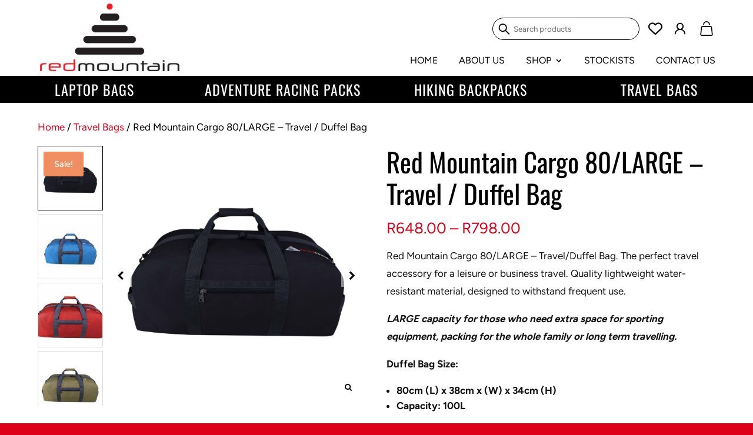

--- FILE ---
content_type: application/javascript
request_url: https://red-mountain.co.za/wp-content/cache/wpo-minify/1769540001/assets/wpo-minify-footer-the-courier-guy-main510.js1754457304.min.js
body_size: 3571
content:

(function($){$(function(){const uniqueElements={};const methodBoxElements=document.querySelectorAll('#wc-blocks-notice-1');removeDuplicateElements(methodBoxElements);let formIsDirty=!1
$('.woocommerce-input-wrapper').on('change',function(){formIsDirty=!0
const timeoutHandler=setInterval(function(){if(formIsDirty){$('body').trigger('update_checkout')
formIsDirty=!1}else{clearInterval(timeoutHandler)}},500)})
const collectTimer=setInterval(function(){let methodInputs=$('input[name="iihtcg_selector_input"]')
selectionMade=!1
$.each(methodInputs,function(i,input){if(input.checked===!0){selectionMade=input.value}})},500)
const methodBoxEnabled=$('#iihtcg_selector')
if(methodBoxEnabled.length){jQuery(document.body).on('updated_checkout',function(){jQuery('*[id*=local_pickup]').each(function(){if(selectionMade=='tcg'){jQuery(this).parent().hide()}else{jQuery(this).parent().show()}})})
const wbf=$('div.woocommerce-billing-fields')
const wbfParent=wbf.parent()
const wbfOverlay=document.createElement('div')
wbfOverlay.setAttribute('id','woocommerce_billing_field_overlay')
wbfOverlay.style.opacity='20%'
wbfOverlay.style.zIndex='999'
wbf.replaceWith(wbfOverlay)
wbfOverlay.append(wbf[0])
const orf=$('#order_review')
const orfParent=orf.parent()
const orfOverlay=document.createElement('div')
orfOverlay.setAttribute('id','order_review_field_overlay')
orfOverlay.style.opacity='20%'
orfOverlay.style.zIndex='999'
orf.replaceWith(orfOverlay)
orfOverlay.append(orf[0])
const iihtcgSelectors=$('input[name="iihtcg_selector_input"]')
let selectionMade=!0
showHideShipping(selectionMade)
$('#iihtcg_method_field').hide()
jQuery('article .woocommerce-checkout').show()
if(typeof iihtcgSelectors!='undefined'){$.each(iihtcgSelectors,function(i,selector){if(selector.checked===!0){selectionMade=selector.value
showHideShipping(selectionMade)}else{showHideShipping(!1)}})
iihtcgSelectors.on('change',function(e){if(this.checked===!0){selectionMade=this.value
showHideShipping(selectionMade)}
$('body').trigger('update_checkout')
jQuery('#billing_state').selectWoo()})}
setTimeout(function(){const countries=$('span[aria-labelledby="select2-billing_country-container"]')
if(countries&&countries.length>1){countries[1].style.display='none'}
const states=$('span[aria-labelledby="select2-billing_state-container"]')
if(states&&states.length>1){states[1].style.display='none'}
const tcgBillingPlaces=$('span[aria-labelledby="select2-billing_tcg_place_lookup-container"]')
if(tcgBillingPlaces&&tcgBillingPlaces.length>1){tcgBillingPlaces[1].style.display='none'}},2000)
select2LocationSelect()
function recreateProvinceSelect2OnLoad(){jQuery('#select2-billing_state-container').parent().parent().remove()
jQuery('#billing_state').selectWoo()
jQuery('#billing_state').selectWoo()}
recreateProvinceSelect2OnLoad()
const deliverToDifferentAddress=$('h3#ship-to-different-address')
function hideDeliverToDifferentAddress(){if(deliverToDifferentAddress.length){deliverToDifferentAddress.hide()}}
hideDeliverToDifferentAddress()
$('input[name="iihtcg_selector_input"]').on('change',function(){const lookupPlaceLabelSelector=$('input[name="billing_tcg_place_lookup_place_label"]')
const proceedToPaymentButtonSelector=$('a:contains(\'Proceed to payment\')')
if($(this).val()==='collect'){proceedToPaymentButtonSelector.show()
hideDeliverToDifferentAddress()}else{deliverToDifferentAddress.show()
addAsteriskSuburbCity()
if((typeof lookupPlaceLabelSelector.val()==='undefined')||lookupPlaceLabelSelector.val().trim()===''){proceedToPaymentButtonSelector.hide()}}})}
function removeDuplicateElements(allElements){allElements.forEach((element)=>{const id=element.id;if(id){if(uniqueElements[id]){element.remove()}else{uniqueElements[id]=!0}}})}
function fieldsValid(){let valid=!0
const inputValidationRequired=$('.validate-required input')
const selectValidationRequired=$('.validate-required select')
$.each(inputValidationRequired,function(i,val){if(val.id.substr(0,7)==='billing'&&val.value===''){valid=!1}})
$.each(selectValidationRequired,function(i,val){if(val.id.substr(0,7)==='billing'&&val.value===''&&val.id.search('tcg_place_lookup')===-1){valid=!1}})
return valid}
function showHideShipping(selectionMade){const wbfOverlay=$('#woocommerce_billing_field_overlay')
const orfOverlay=$('#order_review_field_overlay')
const selectBilling=$('#billing_tcg_place_lookup_field')
const select2Container=$('span.select2-container--open')
if(!selectionMade){$('#iihtcg_method').val('none')
selectBilling.hide()
select2Container.hide()
disableAllFieldsExceptShippingMethod()
return}
if(selectionMade==='collect'){$('#order_review').show()
$('#please_select').hide()
$('#please_complete').show()
wbfOverlay.css('opacity','1')
orfOverlay.css('opacity','1')
$('#iihtcg_method').val('collect')
selectBilling.hide()
select2Container.hide()
enableAllFieldsExceptMethod()
return}
if(selectionMade==='tcg'){$('#order_review').show()
$('#please_select').hide()
wbfOverlay.css('opacity','1')
orfOverlay.css('opacity','1')
$('#iihtcg_method').val('tcg')
selectBilling.show()
select2LocationSelect()
enableAllFieldsExceptMethod()}}
function disableAllFieldsExceptShippingMethod(){if(jQuery('[name=iihtcg_selector_input]').length){jQuery(':input').not('[name=iihtcg_selector_input]').prop('disabled',!0)}}
disableAllFieldsExceptShippingMethod()
function enableAllFieldsExceptMethod(){if(jQuery('[name=iihtcg_selector_input]').length){jQuery(':input').not('[name=iihtcg_selector_input]').prop('disabled',!1)}}
$('body').on('click','.shipping-calculator-button',function(){var cartShippingAreaPanel=$('#tcg-cart-shipping-area-panel')
var shippingForm=cartShippingAreaPanel.prev('.woocommerce-shipping-calculator')
var updateShippingButton=shippingForm.find('button[name=calc_shipping]')
updateShippingButton.parent('p').before(cartShippingAreaPanel)
cartShippingAreaPanel.show()})
function select2LocationSelect(){var billstr=''
var suburbSelect
var shipToDifferentPlace=$('#ship-to-different-address-checkbox').prop('checked')
if(!shipToDifferentPlace){suburbSelect=$('#billing_tcg_place_lookup_field select')}else{suburbSelect=$('#shipping_tcg_place_lookup_field select')}
if(suburbSelect.length>0){suburbSelect.select2({placeholder:'Start typing Suburb name...',minimumInputLength:3,ajax:{url:theCourierGuy.url,dataType:'json',delay:350,data:function(term){return{q:term,action:'wc_tcg_get_places'}},closeOnSelect:!0,selectOnClose:!0,processResults:function(data){var results=[]
$.each(data,function(index,item){results.push({id:item.suburb_key,text:item.suburb_value,selected:(index===0&&billstr.length>0)})})
return{results:results,}},cache:!1}}).on('change',function(evt){var select=$(this)
var placeLabelInput=select.prev('input')
var placeIdInput=placeLabelInput.prev('input')
$(this).children().each(function(){var option=$(this)
if(option.val()!==''){placeIdInput.val(option.val())
placeLabelInput.val(option.text())}})
if(select.attr('name')==='shipping_tcg_place_lookup'){let billingSelect=$('#billing_tcg_place_lookup')
let billingSelectOptions=$('#billing_tcg_place_lookup option')
if(billingSelectOptions.length==0||(billingSelectOptions.length==1&&billingSelectOptions[0].value=='')){billingSelect.empty()
$('input[name="billing_tcg_place_lookup_place_id"]').val(placeIdInput.val())
$('input[name="billing_tcg_place_lookup_place_label"]').val(placeLabelInput.val())
let opt='<option value="'+placeIdInput.val()+'">'+placeLabelInput.val()+'</option>'
billingSelect.append(opt)}}
$('body').trigger('update_checkout')})
if(!shipToDifferentPlace&&billstr.length>2){suburbSelect.select2('open')
$('input.select2-search__field').val(billstr)
$('input.select2-search__field').trigger('input')}}}
$(document.body).on('updated_cart_totals',function(){select2LocationSelect()})
select2LocationSelect()
$('.tcg-insurance').on('change',function(){$('.tcg-suburb-field select').trigger('change')})
$("#shipping_insurance").change(function(){setShippingInsuranceValues()});$("#billing_insurance").change(function(){setBillingInsuranceValues()});function setBillingInsuranceValues(){if($('#billing_insurance').prop('checked')===!0){$('#billing_insurance').val(1)}else{$('#billing_insurance').val(0)}}
function setShippingInsuranceValues(){if($("#shipping_insurance").prop('checked')===!0){$("#shipping_insurance").val(1)}else{$("#shipping_insurance").val(0)}}
function clearPlaceSelects(){var placeSelects=$('.tcg-suburb-field').find('select')
placeSelects.children('option').remove()
placeSelects.val(null).trigger('change')
$('input[name=billing_tcg_place_lookup_place_id]').val('')
$('input[name=billing_tcg_place_lookup_place_label]').val('')
$('input[name=shipping_tcg_place_lookup_place_id]').val('')
$('input[name=shipping_tcg_place_lookup_place_label]').val('')}
function toggleSuburbPanelDisplay(tcgSuburbSelect,tcgSuburbSelectPanel){if(tcgSuburbSelect.val()==='ZA'){if(theCourierGuy.southAfricaOnly==='true'){tcgSuburbSelectPanel.show()}}else{if(theCourierGuy.southAfricaOnly==='true'){tcgSuburbSelectPanel.hide()}
clearPlaceSelects()}}
$('#billing_country').on('change',function(event){var tcgSuburbSelectPanel=$('#billing_tcg_place_lookup_field')
toggleSuburbPanelDisplay($(this),tcgSuburbSelectPanel)})
$('#shipping_country').on('change',function(event){var tcgSuburbSelectPanel=$('#shipping_tcg_place_lookup_field')
toggleSuburbPanelDisplay($(this),tcgSuburbSelectPanel)})
if(theCourierGuy.southAfricaOnly==='true'){var billingCountry=$('#billing_country')
if(billingCountry.length>0){billingCountry.trigger('change')}
var shippingCountry=$('#shipping_country')
if(shippingCountry.length>0){shippingCountry.trigger('change')}}
function triggerPlaceSelect(targetSelect,sourceSelect){var placeLabelInput=sourceSelect.prev('input')
var placeIdInput=placeLabelInput.prev('input')
var newOption=new Option(placeLabelInput.val(),placeIdInput.val(),!0,!0)
targetSelect.append(newOption).trigger('change')
targetSelect.val(placeIdInput.val())
targetSelect.trigger('change')}
$('#ship-to-different-address-checkbox').on('change',function(){select2LocationSelect()
var shipToDifferentAddressValue=$(this).prop('checked')
var shippingPlaceSelect=$('#shipping_tcg_place_lookup')
var billingPlaceSelect=$('#billing_tcg_place_lookup')
if(shipToDifferentAddressValue===!0){$('#billing_insurance_field').hide()
$('#billing_tcg_place_lookup_field').hide()
triggerPlaceSelect(shippingPlaceSelect,billingPlaceSelect)
if($('#billing_insurance').prop('checked')===!0){$("#shipping_insurance").val(1);$("#shipping_insurance").prop('checked',!0).attr('checked','checked').trigger('change')}else{$("#shipping_insurance").val(0);$("#shipping_insurance").prop('checked',!1).removeAttr('checked').trigger('change')}
$('p#billing_tcg_place_lookup_field').removeClass('validate-required')
$('p#billing_tcg_place_lookup_field').removeClass('woocommerce-validated')}else{$('#billing_insurance_field').show()
if($('#billing_country').val()==='ZA'||theCourierGuy.southAfricaOnly==='false'){$('#billing_tcg_place_lookup_field').show()}
triggerPlaceSelect(billingPlaceSelect,shippingPlaceSelect)
if($("#shipping_insurance").prop('checked')===!0){$('#billing_insurance').val(1);$('#billing_insurance').prop('checked',!0).attr('checked','checked').trigger('change')}else{$('#billing_insurance').val(0);$('#billing_insurance').prop('checked',!1).removeAttr('checked').trigger('change')}
$('p#billing_tcg_place_lookup_field').removeClass('validate-required')
$('p#billing_tcg_place_lookup_field').addClass('validate-required')
$('p#billing_tcg_place_lookup_field').removeClass('woocommerce-validated')
$('p#billing_tcg_place_lookup_field').addClass('woocommerce-validated')}})
$('input[name="billing_tcg_place_lookup_place_label"]').on('change',function(){const lookupPlaceLabelSelector=$('input[name="billing_tcg_place_lookup_place_label"]')
const proceedToPaymentButtonSelector=$('a:contains(\'Proceed to payment\')')
if(lookupPlaceLabelSelector.val().trim()===''){proceedToPaymentButtonSelector.hide()}else{proceedToPaymentButtonSelector.show()}})
function hideProceedToPaymentOnLoad(){const lookupPlaceLabelSelector=$('input[name="billing_tcg_place_lookup_place_label"]')
const proceedToPaymentButtonSelector=$('a:contains(\'Proceed to payment\')')
if(lookupPlaceLabelSelector.length){if(lookupPlaceLabelSelector.val().trim()===''&&proceedToPaymentButtonSelector.length){proceedToPaymentButtonSelector.hide()}}}
hideProceedToPaymentOnLoad()
const suburbCityLabelSelectorBilling=$('label[for="billing_tcg_place_lookup"]')
const suburbCityLabelSelectorShipping=$('label[for="shipping_tcg_place_lookup"]')
const requiredAsterisk='<abbr class="required" title="required">*</abbr>'
function addAsteriskSuburbCity(){if(suburbCityLabelSelectorBilling.length&&!suburbCityLabelSelectorBilling.html().includes(requiredAsterisk)){suburbCityLabelSelectorBilling.append(requiredAsterisk)}
if(suburbCityLabelSelectorShipping.length&&!suburbCityLabelSelectorShipping.html().includes(requiredAsterisk)){suburbCityLabelSelectorShipping.append(requiredAsterisk)}}
addAsteriskSuburbCity()
$('input#billing_first_name').on('change',function(ev){$('body').trigger('update_checkout')})
$('input#billing_last_name').on('change',function(ev){$('body').trigger('update_checkout')})
$('input#billing_phone').on('change',function(ev){$('body').trigger('update_checkout')})
$('input#billing_city').on('change',function(ev){let method=!1
if(typeof iihtcgSelectors!='undefined'&&iihtcgSelectors){$.each(iihtcgSelectors,function(i,selector){if(selector.checked===!0){method=selector.value}})}})
if(typeof $('#billing_insurance')!='undefined'){setBillingInsuranceValues()
$('#billing_insurance').val(0)}
if(typeof $("#shipping_insurance")!='undefined'){setShippingInsuranceValues()
$('#shipping_insurance').val(0)}
$(document).on('change','input[name*="tcg_ship_logic_"]',function(e){const $optins=$('input[name*="tcg_ship_logic_"]')
let optin=''
$.each($optins,(k,v)=>{if(v.checked){optin+=v.value}})
$('input#ship_logic_opt_ins').val(optin)
$('input#ship_logic_opt_ins').trigger('change')
$('body').trigger('update_checkout')})
var suburbAdminSelect=$('select.tcg-suburb-field')
if(suburbAdminSelect.length>0){suburbAdminSelect.select2({placeholder:'Start typing Suburb name...',minimumInputLength:3,ajax:{url:theCourierGuy.url,dataType:'json',delay:350,data:function(term){return{q:term,action:'wc_tcg_get_places'}},closeOnSelect:!0,processResults:function(data){var results=[]
$.each(data,function(index,item){results.push({id:item.suburb_key,text:item.suburb_value})})
return{results:results,}},cache:!1}}).on('change',function(evt){$(this).children().each(function(k,v){if(k==1){$('#woocommerce_the_courier_guy_shopPlace').val($(v).text())}})})}
var overrideSelects=$('.tcg-override-per-service')
var overrideInputs=$('.tcg-override-per-service-input')
overrideSelects.on('change',function(){var selectedOptionValue=$(this).children('option:selected').val()
if(selectedOptionValue!==''){$(this).nextAll('span').hide()
$(this).nextAll('span.tcg-override-per-service-span-'+selectedOptionValue).show()}})
overrideInputs.on('blur',function(){var overrideSelect=$(this).parent('span').prevAll('select.tcg-override-per-service')
var overrideValues={}
overrideSelect.nextAll('span').each(function(){var input=$(this).children('input')
var serviceId=input.data('service-id')
var overrideSelectOption=overrideSelect.find('option[value="'+serviceId+'"]')
var serviceLabel=overrideSelectOption.data('service-label')
var overrideValue=input.val()
if(overrideValue!==''){var prefix=' - '
if(input.hasClass('wc_input_price')){prefix=' - R '
input.val(parseFloat(overrideValue).toFixed(2))
overrideValue=input.val()}
overrideValues[serviceId]=overrideValue
serviceLabel=serviceLabel+prefix+overrideValue}
overrideSelectOption.html(serviceLabel)})
if(Object.keys(overrideValues).length>0){overrideSelect.nextAll('input').val(JSON.stringify(overrideValues))}else{overrideSelect.nextAll('input').val('')}})})})(jQuery);




--- FILE ---
content_type: application/javascript
request_url: https://red-mountain.co.za/wp-content/cache/wpo-minify/1769540001/assets/wpo-minify-footer-the-courier-guy-notice.js1754457304.min.js
body_size: 56
content:

jQuery(function($){$(document).on('click','.notice-the-courier-guy .notice-dismiss',function(){var type=$(this).closest('.notice-the-courier-guy').data('notice')
$.ajax(ajaxurl,{type:'POST',data:{action:'dismissed_notice_handler',type:type,}})})});


